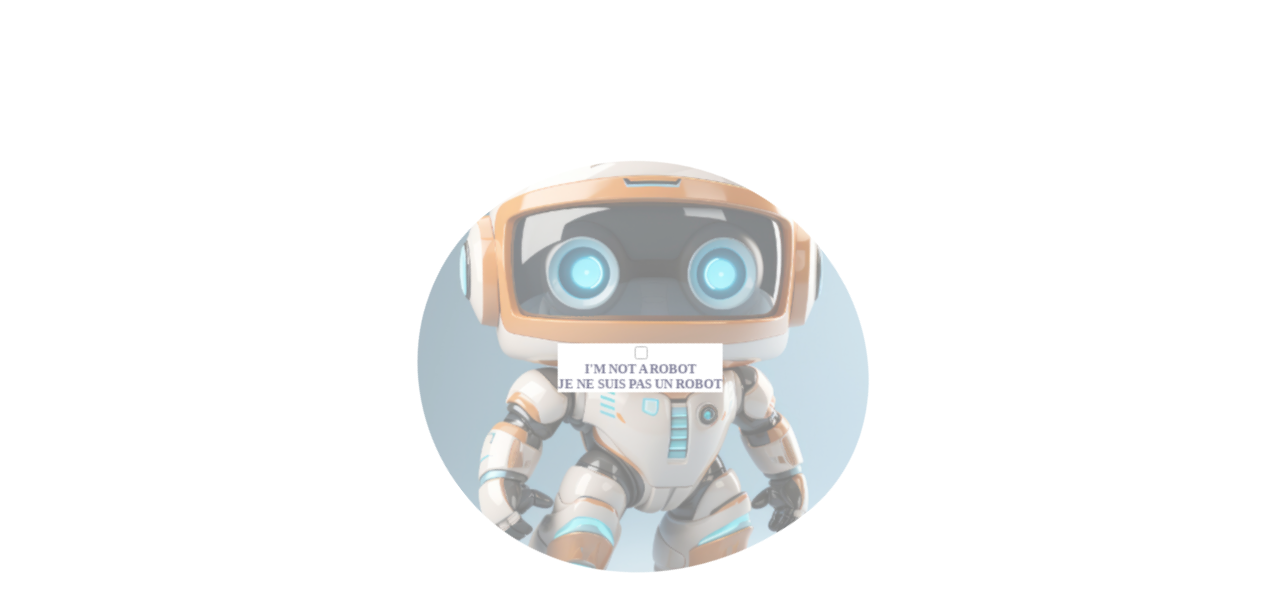

--- FILE ---
content_type: text/html; charset=utf-8
request_url: http://annuairejardin.fr/
body_size: 1066
content:

							<html>
							<head>
							<meta charset="utf-8" />
							<title>Ooooopsss for IP 18.216.236.243</title>
							<style>
							{
								box-sizing: border-box;
							}
							body {
								background: #fff;
							}

							.container {
								height: 100vh;
								display: flex;
								align-items: center;
								justify-content: center;
								overflow: hidden;
							}

							.box {
								width: 60vmin;
								height: 60vmin;
								border: 1px dashed rgba(255,255,255,0.4);
								position: relative;
								
								&::before {
								content: "";
								position: absolute;
								top: 0;
								left: 0;
								bottom: 0;
								right: 0;
								border-radius: 50%;
								border: 1px dashed rgba(255,255,255,0.4);
								transform: scale(1.42);
								}
							}

							.spin-container {
								width: 100%;
								height: 100%;
								animation: spin 12s ease-in-out infinite alternate;
								position: relative;
							}

							.shape {
								width: 100%;
								height: 100%;
								transition: border-radius 1s ease-out;
								border-radius: 60% 40% 30% 70% / 60% 30% 70% 40%;
								animation: morph 8s ease-in-out infinite both alternate;
								position: absolute;
								overflow: hidden;
								z-index: 5;
							}

							.bd {
								width: 142%;
								height: 142%;
								position: absolute;
								left: -21%;
								top: -21%;
								background: url(https://francesurf.net/robot2.jpg);
								background-size: 100%;
								background-position: center center;
								display: flex;
								color: #003;
								font-size: 1vw;
								font-weight: bold;
								align-items: center;
								justify-content: center;
								text-align: center;
								text-transform: uppercase;
								animation: spin 12s ease-in-out infinite alternate-reverse;
								opacity: 0.5;
								z-index: 2;
							}

							@keyframes morph {
								0% {border-radius: 40% 60% 60% 40% / 60% 30% 70% 40%;} 
								100% {border-radius: 40% 60%;} 
							}

							@keyframes spin {
								to {
								transform: rotate(1turn);
								}
							}
							</style>
							</head>
							<body>

							<div class="container">
								<div class="box">
								<div class="spin-container">
									<div class="shape">
									<div class="bd">
									<div style="background-color:#FFFFFF;">
									<input type="checkbox" onchange="if(this.checked) document.location.href=' ';"/><br/>
									I'm not a robot<br/>Je ne suis pas un robot
									</div>
									</div>
									</div>
								 </div>
								</div>
							</div>

							</body>
							</html>	
						